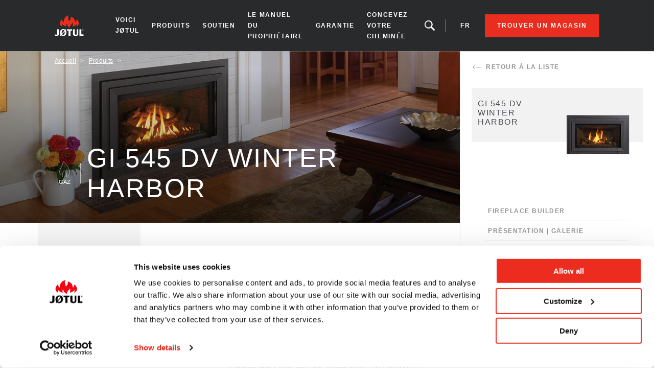

--- FILE ---
content_type: text/html; charset=UTF-8
request_url: https://www.jotul.ca/fr/produits/inserts-gaz/gi-545-dv-winter-harbor
body_size: 10766
content:
<!DOCTYPE html>
<html lang="fr" dir="ltr" prefix="content: http://purl.org/rss/1.0/modules/content/  dc: http://purl.org/dc/terms/  foaf: http://xmlns.com/foaf/0.1/  og: http://ogp.me/ns#  rdfs: http://www.w3.org/2000/01/rdf-schema#  schema: http://schema.org/  sioc: http://rdfs.org/sioc/ns#  sioct: http://rdfs.org/sioc/types#  skos: http://www.w3.org/2004/02/skos/core#  xsd: http://www.w3.org/2001/XMLSchema# ">
  <head>    <script type="text/javascript">
var dataLayer = window.dataLayer = window.dataLayer || [];
dataLayer.push({"language" : "fr",
"env" : "PROD",
"pageName" : "Jotul | GI 545 DV Winter Harbor",
"pageBrand" : "Jotul",
"pageEnv" : "PROD",
"pageLanguage" : "fr",
"pageType" : "product",
"productId" : "4470",
"productName" : "GI 545 DV Winter Harbor",
"productType" : "Gas inserts",
"productBrand" : "Jøtul",
"productDesign" : "Traditional",
"productFuelType" : "Gas",
"productColour" : "Matte black"});
</script><script type="text/javascript">
(function(w,d,s,l,i){
  w[l]=w[l]||[];
  w[l].push({'gtm.start':new Date().getTime(),event:'gtm.js'});
  var f=d.getElementsByTagName(s)[0];
  var j=d.createElement(s);
  var dl=l!='dataLayer'?'&l='+l:'';
  j.src='https://www.googletagmanager.com/gtm.js?id='+i+dl;
  j.type='text/javascript';
  j.async=true;
  f.parentNode.insertBefore(j,f);
})(window,document,'script','dataLayer','GTM-PD5BRPNF');
</script>  
    <meta charset="utf-8" />
<style id="gutenberg-palette">:root .has-primary-colour-color{color:#c61506}:root .has-primary-colour-background-color{background-color:#c61506}:root .has-primary-colour-light-color{color:#fee6e6}:root .has-primary-colour-light-background-color{background-color:#fee6e6}:root .has-secondary-colour-color{color:#333333}:root .has-secondary-colour-background-color{background-color:#333333}:root .has-grey-white-color{color:#fafafa}:root .has-grey-white-background-color{background-color:#fafafa}:root .has-grey-light-color{color:#e6e0e0}:root .has-grey-light-background-color{background-color:#e6e0e0}:root .has-zensoric-grey-dark-color{color:#0c1730}:root .has-zensoric-grey-dark-background-color{background-color:#0c1730}:root .has-zensoric-blue-color{color:#5c8d9e}:root .has-zensoric-blue-background-color{background-color:#5c8d9e}:root .has-zensoric-blue-light-color{color:#9dbfcb}:root .has-zensoric-blue-light-background-color{background-color:#9dbfcb}:root .has-zensoric-brown-color{color:#4c220a}:root .has-zensoric-brown-background-color{background-color:#4c220a}:root .has-zensoric-brown-light-color{color:#cf804e}:root .has-zensoric-brown-light-background-color{background-color:#cf804e}:root .has-zensoric-beig-color{color:#f6d2a9}:root .has-zensoric-beig-background-color{background-color:#f6d2a9}:root .has-zensoric-red-color{color:#72002e}:root .has-zensoric-red-background-color{background-color:#72002e}:root .has-zensoric-yellow-color{color:#fcaf3f}:root .has-zensoric-yellow-background-color{background-color:#fcaf3f}:root .has-zensoric-grey-light-color{color:#e7ecf0}:root .has-zensoric-grey-light-background-color{background-color:#e7ecf0}</style>
<style>/* @see https://github.com/aFarkas/lazysizes#broken-image-symbol */.js img.lazyload:not([src]) { visibility: hidden; }/* @see https://github.com/aFarkas/lazysizes#automatically-setting-the-sizes-attribute */.js img.lazyloaded[data-sizes=auto] { display: block; width: 100%; }</style>
<meta name="description" content="GI 545 DV Winter Harbor - Inserts à gaz. Clean Fire Voir" />
<link rel="canonical" href="https://www.jotul.ca/fr/produits/inserts-gaz/gi-545-dv-winter-harbor" />
<meta property="og:image:url" content="https://www.jotul.ca/sites/canada/files/2019-12/GI-545-Cast-MB-no-text.png" />
<meta name="Generator" content="Drupal 10 (https://www.drupal.org); Commerce 2" />
<meta name="MobileOptimized" content="width" />
<meta name="HandheldFriendly" content="true" />
<meta name="viewport" content="width=device-width, initial-scale=1.0" />
<link rel="icon" href="/themes/custom/jotul_theme/favicon.ico" type="image/vnd.microsoft.icon" />
<link rel="alternate" hreflang="en" href="https://www.jotul.ca/products/gas-inserts/gi-545-dv-winter-harbor" />
<link rel="alternate" hreflang="fr" href="https://www.jotul.ca/fr/produits/inserts-gaz/gi-545-dv-winter-harbor" />

    <title>GI 545 DV Winter Harbor | Inserts à gaz - Traditionnel</title>
    <link rel="stylesheet" media="all" href="/sites/canada/files/css/css_uBptYmXPEBgJrZbzEswnsjdi_WWH5JtSowpWSn7PYn8.css?delta=0&amp;language=fr&amp;theme=jotul_theme&amp;include=eJxVjOsOgyAMhV8I5JFIhaq4YklbdL791GRL9ufky7klJpY4FaQc0s3-YT-xVDBD8XqApcUlFgxZegMaYIW3W9k6RVuwYpiJRyCvdlLZ5r-obFJ2lNiEc0_26zQm-v7d7C_3pU5PNaxhBEW3Fzw0PDrUa034AUDdRB8" />
<link rel="stylesheet" media="all" href="/sites/canada/files/css/css_QYcRUyxWxARt-rS_h3FTP_bHBVVwKYhFHCIdj28X8-g.css?delta=1&amp;language=fr&amp;theme=jotul_theme&amp;include=eJxVjOsOgyAMhV8I5JFIhaq4YklbdL791GRL9ufky7klJpY4FaQc0s3-YT-xVDBD8XqApcUlFgxZegMaYIW3W9k6RVuwYpiJRyCvdlLZ5r-obFJ2lNiEc0_26zQm-v7d7C_3pU5PNaxhBEW3Fzw0PDrUa034AUDdRB8" />

    <script src="/core/assets/vendor/modernizr/modernizr.min.js?v=3.11.7"></script>

        
    
    
        
    
  </head>
  <body  class="theme-jotul_theme path-product"><noscript><iframe src="//www.googletagmanager.com/ns.html?id=GTM-PD5BRPNF"
 height="0" width="0" style="display:none;visibility:hidden"></iframe></noscript>
    <div id="body">
                  
        <div class="dialog-off-canvas-main-canvas" data-off-canvas-main-canvas>
    
  <header role="banner" id="header">
  <div class="header-inner">
    
        <div class="skip">
  <ul class="skip-list">
    <li class="skip-item">
      <a class="skip-cta" href="#header-nav">Go to navigation</a>
    </li>
    <li class="skip-item">
      <a class="skip-cta" href="#content">Go to content</a>
    </li>
    <li class="skip-item">
      <a class="skip-cta" href="#header-search">Go to search</a>
    </li>
  </ul>
</div>


<div class="header-main">
  <div id="logo" class="logo">
          <a href="https://www.jotul.ca/fr" class="block-logo">
        <img src="/themes/custom/jotul_theme/logo.svg" alt="Accueil" typeof="foaf:Image" />

      </a>
      </div>

  <div id="header-nav" class="header-nav" tabindex="-1">
    <button type="button" id="trigger-menu" class="trigger-menu"><strong>Menu</strong>
      <span class="trigger-menu-line">
                <i></i>
            </span>
    </button>
    <div class="header-nav-wrapper">
      
<nav role="navigation">
                    <ul class="menu">
                                            <li class="menu-item">
                    <a href="/fr/jotul" data-drupal-link-system-path="node/60">Voici Jøtul</a>
                                    </li>
                                            <li class="menu-item">
                    <a href="/fr/produits" data-drupal-link-system-path="node/49">Produits</a>
                                                            <ul class="menu-level-2">
                                            <li class="menu-item-level-2">
                    <a href="/fr/produits/poeles-bois" data-drupal-link-system-path="catalog/product-type/104">Poêles à bois</a>
                                    </li>
                                            <li class="menu-item-level-2">
                    <a href="/fr/produits/poeles-gaz" data-drupal-link-system-path="catalog/product-type/99">Poêles à gaz</a>
                                    </li>
                                            <li class="menu-item-level-2">
                    <a href="/fr/produits/inserts-gaz" data-drupal-link-system-path="catalog/product-type/102">Inserts à gaz</a>
                                    </li>
                    </ul>
    
                                    </li>
                                            <li class="menu-item">
                    <a href="/fr/poeles-gaz-videos" data-drupal-link-system-path="node/77">SOUTIEN</a>
                                                            <ul class="menu-level-2">
                                            <li class="menu-item-level-2">
                    <a href="/fr/poeles-bois-videos" data-drupal-link-system-path="node/101">Poêles à bois vidéos</a>
                                    </li>
                                            <li class="menu-item-level-2">
                    <a href="/fr/poeles-gaz-videos" data-drupal-link-system-path="node/77">Poêles à gaz vidéos</a>
                                    </li>
                                            <li class="menu-item-level-2">
                    <a href="/fr/articles/108" data-drupal-link-system-path="articles/108">Conseils pratiques</a>
                                                            <ul class="menu-level-3">
                                            <li class="menu-item-level-3">
                    <a href="/fr/meilleurs-choix-pour-le-chauffage-ver" data-drupal-link-system-path="node/117">Meilleurs choix pour le chauffage vert</a>
                                    </li>
                                            <li class="menu-item-level-3">
                    <a href="/fr/node/120" title="Technologie Jøtul Fusion" data-drupal-link-system-path="node/120">Technologie Jøtul Fusion</a>
                                    </li>
                    </ul>
    
                                    </li>
                    </ul>
    
                                    </li>
                                            <li class="menu-item">
                    <a href="/fr/node/106" title="le manuel du propriétaire" data-drupal-link-system-path="node/106">le manuel du propriétaire</a>
                                                            <ul class="menu-level-2">
                                            <li class="menu-item-level-2">
                    <a href="/fr/node/106" title="Manuels du propriétaire actuels" data-drupal-link-system-path="node/106">Manuels du propriétaire actuels</a>
                                    </li>
                                            <li class="menu-item-level-2">
                    <a href="/fr/node/107" title="anciens manuels du propriétaire" data-drupal-link-system-path="node/107">anciens manuels du propriétaire</a>
                                    </li>
                    </ul>
    
                                    </li>
                                            <li class="menu-item">
                    <a href="/fr/garantie-jotul-de-5-ans" data-drupal-link-system-path="node/66">Garantie</a>
                                                            <ul class="menu-level-2">
                                            <li class="menu-item-level-2">
                    <a href="/fr/garantie-jotul-de-5-ans" data-drupal-link-system-path="node/66">Enregistrement de garantie</a>
                                    </li>
                                            <li class="menu-item-level-2">
                    <a href="/fr/garantie-de-10-ans-sur-la-chambre-de-combustion" data-drupal-link-system-path="node/121">Garantie de 10 ans sur la chambre de combustion</a>
                                    </li>
                    </ul>
    
                                    </li>
                                            <li class="menu-item">
                    <a href="/fr/concevez-votre-cheminee" data-drupal-link-system-path="fireplace-builder">Concevez votre cheminée</a>
                                    </li>
                    </ul>
    
</nav>




    </div>
  </div>
      <div class="language-resp">
      <div class="language">
        <ul class="language-switcher-language-url language-list">                                <li hreflang="en" data-drupal-link-system-path="product/4470" class="language-item not-active"><a href="/products/gas-inserts/gi-545-dv-winter-harbor" class="language-link" hreflang="en" data-drupal-link-system-path="product/4470">en</a></li>                                                                                        <li hreflang="fr" data-drupal-link-system-path="product/4470" class="language-item is-active"><a href="/fr/produits/inserts-gaz/gi-545-dv-winter-harbor" class="language-link" hreflang="fr" data-drupal-link-system-path="product/4470">fr</a></li></ul>
        <button type="button" class="language-trigger">fr</button>
    </div>
    </div>
  
  <div id="header-search" class="header-search" tabindex="-1">
    <button type="button" class="header-search-cta-open">Vous êtes à la recherche d'un produit ou d'un article?</button>
    <button type="button" class="responsive-cta-search">
      <span>Search</span>
    </button>
    <div class="header-search-content">
      <div class="header-search-content-wrap">
        <button type="button" class="header-search-cta-close btn-close">Fermer</button>
        <div class="search">
          <div class="form-search">
            <form id="search-form" role="search" action="/fr/search-results" method="get">
              <label class="" for="search-field">Vous êtes à la recherche d'un produit ou d'un article?</label>
              <input type="search" class="input-text" id="search-field" name="search" placeholder="Search"
                     minlength="2">
            </form>
          </div>
        </div>
      </div>
    </div>
  </div>
</div>

<div class="header-side">
  <div class="language">
        <ul class="language-switcher-language-url language-list">                                <li hreflang="en" data-drupal-link-system-path="product/4470" class="language-item not-active"><a href="/products/gas-inserts/gi-545-dv-winter-harbor" class="language-link" hreflang="en" data-drupal-link-system-path="product/4470">en</a></li>                                                                                        <li hreflang="fr" data-drupal-link-system-path="product/4470" class="language-item is-active"><a href="/fr/produits/inserts-gaz/gi-545-dv-winter-harbor" class="language-link" hreflang="fr" data-drupal-link-system-path="product/4470">fr</a></li></ul>
        <button type="button" class="language-trigger">fr</button>
    </div>
      <a class="btn btn-site-1 find-dealer event-header-dealer" href="/fr/trouver-un-magasin">Trouver un magasin</a>
    <a class="event-header-dealer" href="/fr/trouver-un-magasin">
      <button type="button" class="responsive-cta-dealer">
        <strong>Dealers</strong>
      </button>
    </a>
      </div>



  </div>
  </header>

  <main role="main">
    <div id="content" class="content">

      <div class="layout">
        <div class="layout-content">
              <div id="block-jotul-theme-breadcrumbs" class="block">
  
    
        <nav role="navigation" aria-labelledby="system-breadcrumb">
    <h3 id="system-breadcrumb" class="visually-hidden">Fil d'Ariane</h3>
    <ol>
              <li>
                      <a href="/fr">Accueil</a>
                  </li>
              <li>
                      <a href="/fr/produits">Produits</a>
                  </li>
              <li>
                      <a href="/fr/produits/inserts-gaz"></a>
                  </li>
          </ol>
  </nav>

  </div>


              <div data-drupal-messages-fallback class="hidden"></div>
<div id="block-jotul-theme-content" class="block">
  
    
      <div  class="has-product-sidebar has-technology-type product-single layout">
  <div class="product-single-top layout-content">
    <div class="product-single-intro">
      <div class="product-single-media bg-parallax">
        
    
        <picture>
                  <source media="all and (min-width: 1921px)" type="image/png" width="1300" height="485" data-srcset="/sites/canada/files/2019-12/GI-545-Header_0.png 1x"/>
              <source media="all and (min-width: 1201px) and (max-width: 1920px)" type="image/png" width="1300" height="485" data-srcset="/sites/canada/files/styles/desktop_product_header/public/2019-12/GI-545-Header_0.png?itok=ApaIdEQE 1x"/>
              <source media="all and (min-width: 609px) and (max-width: 1200px)" type="image/png" width="770" height="380" data-srcset="/sites/canada/files/styles/tablet_product_header/public/2019-12/GI-545-Header_0.png?itok=4S2ULadC 1x"/>
              <source media="all and (max-width: 608px)" type="image/png" width="380" height="200" data-srcset="/sites/canada/files/styles/mobile_product_header/public/2019-12/GI-545-Header_0.png?itok=BPjSMQV5 1x"/>
                  <img loading="eager" alt="GI-545-Header.png" class="lazyload" data-src="/sites/canada/files/styles/desktop_product_header/public/2019-12/GI-545-Header_0.png?itok=ApaIdEQE" typeof="foaf:Image" />

  </picture>





      </div>
      <div class="product-single-content">
        
    
<div class="product-single-icon">
    
    
      <img loading="lazy" alt="Icon gas" class="lazyload" data-src="/sites/canada/files/2019-04/gaz.svg" typeof="foaf:Image" />





    <span>
    Gaz
</span>
</div>

        <h1 class="product-single-title">
            <span>
    GI 545 DV Winter Harbor
</span>
                    </h1>
      </div>
    </div>
      <div class="product-single-main">
                    
                                                            <div class="product-single-section scroll-nav-elem" id="index-1">
                            <div class="product-single-desc">
                                <div class="product-single-desc-side">
                                    <div class="product-single-desc-media">
                                        
    
        <picture>
                  <source media="all and (min-width: 1921px)" type="image/png" width="1000" height="1000" data-srcset="/sites/canada/files/2019-12/GI-545-Cast-MB-no-text.png 1x"/>
              <source media="all and (min-width: 1201px) and (max-width: 1920px)" type="image/png" width="430" height="430" data-srcset="/sites/canada/files/styles/desktop_product_image/public/2019-12/GI-545-Cast-MB-no-text.png?itok=oOkLQp_a 1x"/>
              <source media="all and (min-width: 609px) and (max-width: 1200px)" type="image/png" width="210" height="210" data-srcset="/sites/canada/files/styles/tablet_product_image/public/2019-12/GI-545-Cast-MB-no-text.png?itok=-8XiKJEN 1x"/>
              <source media="all and (max-width: 608px)" type="image/png" width="295" height="295" data-srcset="/sites/canada/files/styles/mobile_product_image/public/2019-12/GI-545-Cast-MB-no-text.png?itok=wOiWy7tZ 1x"/>
                  <img loading="eager" alt="GI-545-Cast-MB-no-text.png" class="lazyload" data-src="/sites/canada/files/styles/desktop_product_image/public/2019-12/GI-545-Cast-MB-no-text.png?itok=oOkLQp_a" typeof="foaf:Image" />

  </picture>





                                    </div>
                                    <div class="product-single-desc-cta">
                                                                                                                          <div class="product-single-desc-block">
                                            <a href="/fireplace-builder" class="product-single-desc-trigger">Fireplace builder</a>
                                          </div>
                                                                                <div class="product-single-desc-block">
                                            <button type='button' class="product-single-desc-trigger gallery">Voir la galerie</button>
                                            <div class="product-single-desc-block-content">
                                                <div class="product-single-desc-block-content-wrapper">
                                                    <button class="product-single-desc-block-close btn-close">Fermer</button>
                                                    <ul class="product-single-desc-gallery-content-list">
                                                    </ul>
                                                </div>
                                            </div>
                                        </div>
                                    </div>
                                </div>
                                <div class="product-single-desc-main">
                                    <h2 class="product-single-desc-title">
      <p>Clean Fire Voir</p>



</h2>
                                    <div class="discount-product">
                                                                            </div>
                                    <div class="product-single-desc-content">
                                                                                    <p class="product-single-desc-subtitle"><span>Description</span></p>
                                                                                            <p>
    Le port d’hiver GI 545 DV est le dernier-né de la gamme de foyers encastrables au gaz de Jøtul. Comportant des commandes de gaz en millivolts fiables, l'acier Jøtulburner ™ II, un rabattement de 50%, un choix de deux options de chambre de combustion (avec ou sans ventilateur), un choix de 2 supports à brûleur (bûches traditionnelles ou feu de plage) et deux options de superposition en acier), fait du Jøtul GI 545 DV Winter Harbor le foyer idéal pour réchauffer n’importe quel décor.
</p>
                                                                                                                            
      <ul><li>Un choix de deux options de foyer (soufflante standard ou soufflante en option)</li><li>Contrôles de gaz millivolt fiables</li><li> Choix de bûches traditionnelles ou de traitements sur support Beach Fire, or bûches riches </li><li>Choix des superpositions requises: fonte (peinture noire mate ou émail bleu noir) ou acier rectangle (noir mat, Jotul Iron ™ ou revêtement en poudre bronze)</li></ul>




                                                                                    <div class="product-single-size">
                                                <p class="product-single-size-title">Size</p>
                                                <div class="product-single-size-info">
                                                    
    <p><span>Height: </span>19,75 in</p><p><span>Width: </span>29,625 in</p><p><span>Depth: </span>14,5 in</p>

                                                </div>
                                            </div>
                                                                            </div>
                                    
                                    
                                                                            <div class="product-single-variations-content">
                                            <p class="product-single-desc-subtitle"><span>Couleurs</span></p>
                                            <div class="product-single-variations-info">
                                                
    <div class="product-variation" 
    data-main-image="https://www.jotul.ca/sites/canada/files/styles/desktop_product_image/public/products/GI-545-Cast-Black.png?itok=CGyzM13e" 
    data-sidebar-image="https://www.jotul.ca/sites/canada/files/styles/desktop_product_sidebar/public/products/GI-545-Cast-Black.png?itok=Gt_Qa5az" 
                    >
    
    
    
    
<div   class="color_field__swatch color_field__swatch--circle" style="background-color: rgb(20,20,20); width: 30px; height: 30px;"></div>



<span class="product-variation-title">
    Noir mat
<span> (Selected)</span></span>


</div>

    <div class="product-variation" 
    data-main-image="https://www.jotul.ca/sites/canada/files/styles/desktop_product_image/public/products/GI-545-Silo-Cast-BB.png?itok=HjirtU9m" 
    data-sidebar-image="https://www.jotul.ca/sites/canada/files/styles/desktop_product_sidebar/public/products/GI-545-Silo-Cast-BB.png?itok=2QqFW6Mf" 
                    >
    
    
    
    
<div   class="color_field__swatch color_field__swatch--circle" style="background-color: rgb(24,23,28); width: 30px; height: 30px;"></div>



<span class="product-variation-title">
    Bleu Noir
<span> (Selected)</span></span>


</div>

    <div class="product-variation" 
    data-main-image="https://www.jotul.ca/sites/canada/files/styles/desktop_product_image/public/products/GI-545-Silo-Steel-Bronze.png?itok=VdP2b7Kh" 
    data-sidebar-image="https://www.jotul.ca/sites/canada/files/styles/desktop_product_sidebar/public/products/GI-545-Silo-Steel-Bronze.png?itok=0Byt5J-_" 
                    >
    
    
    
    
<div   class="color_field__swatch color_field__swatch--circle" style="background-color: rgb(205,127,50); width: 30px; height: 30px;"></div>



<span class="product-variation-title">
    Bronze
<span> (Selected)</span></span>


</div>

    <div class="product-variation" 
     
     
                    >
    
    
    
    
<div   class="color_field__swatch color_field__swatch--circle" style="background-color: rgb(67,75,77); width: 30px; height: 30px;"></div>



<span class="product-variation-title">
    Iron
<span> (Selected)</span></span>


</div>


                                            </div>
                                        </div>
                                    
                                    <div class="product-single-labels-content">
                                        
                                        
                                    </div>
                                </div>
                            </div>
                        </div>
                    
                            
                                                            <div class="product-single-section scroll-nav-elem" id="index-2">
                            <div class="product-single-spec">
                                <div class="product-single-spec-top">
                                    <ul class="product-single-spec-list">
                                                                                <li class="product-single-spec-item is-active">
                                            <a class="product-single-spec-cta"
                                               href="#spec">Caractéristiques techniques</a>
                                        </li>
                                        <li class="product-single-spec-item">
                                            <a class="product-single-spec-cta" href="#doc">Documentations techniques</a>
                                        </li>
                                    </ul>
                                </div>
                                <div class="product-single-spec-main">
                                    <div id="spec" class="product-single-spec-main-block is-active">
                                        <div class="product-single-spec-main-block-top">
                                            <button type='button' class="product-single-spec-main-block-title-resp">Caractéristiques techniques</button>
                                        </div>
                                        <div class="product-single-spec-main-block-side">
                                            <ul class="product-single-spec-block-list">
                                                                                                    <p class="product-single-spec-block-title">Specifications</p>
                                                                                                                                                    <li class="product-single-spec-block-item">
                                                        <p>Hauteur
                                                            <span>19.75 in</span></p>
                                                    </li>
                                                    <li class="product-single-spec-block-item">
                                                        <p>Largeur
                                                            <span>29.625 in</span></p>
                                                    </li>
                                                    <li class="product-single-spec-block-item">
                                                        <p>Profondeur
                                                            <span>14.5 in</span></p>
                                                    </li>
                                                                                                                                                    <li class="product-single-spec-block-item">
                                                        <p>Poids
                                                            <span>
    163 lb
</span></p>
                                                    </li>
                                                                                                                                                                                                                                                    <li class="product-single-spec-block-item">
                                                        <p>Ø sortie de conduit
                                                            <span>
    3 in
</span></p>
                                                    </li>
                                                                                                                                                                                                    <li class="product-single-spec-block-item">
                                                        <p>Sortie de conduit
                                                            <span>
                    Dessus 
</span></p>
                                                    </li>
                                                                                                                                                                                                                                                                                                                                                                                                                                                                                                                                                    <li class="product-single-spec-block-item">
                                                        <p>Flue outlet height, center top
                                                            <span>
    19.63
</span>
                                                        </p>
                                                    </li>
                                                                                            </ul>
                                            <ul class="product-single-spec-block-list">
                                                                                                
                                                                                                                                                                                                                                                    <li class="product-single-spec-block-item">
                                                        <p>Heating capacity
                                                            <span>
    up to 1800 sqft
</span></p>
                                                    </li>
                                                                                                                                                                                                                                                                                                                                                                                                                                                                                                                                                    <li class="product-single-spec-block-item">
                                                        <p>Efficiency (Energuide)
                                                            <span>
    (NG) 61.37% / (LP) 64.26%
</span>
                                                        </p>
                                                    </li>
                                                                                                                                                    <li class="product-single-spec-block-item">
                                                        <p>Min/Max Heat Input (LP)
                                                            <span>
    13.500
 - 
    28.000
</span>
                                                        </p>
                                                    </li>
                                                                                                                                                    <li class="product-single-spec-block-item">
                                                        <p>Min/Max Heating Input (NG)
                                                            <span>
    16.000
 - 
    30.000
</span>
                                                        </p>
                                                    </li>
                                                                                            </ul>
                                            <ul class="product-single-spec-block-list">
                                                                                                                                                                                                                                                                                                                                                                                            </ul>
                                        </div>
                                    </div>

                                    <div id="doc" class="product-single-spec-main-block">
                                        <div class="product-single-spec-main-block-top">
                                            <button type='button' class="product-single-spec-main-block-title-resp">Documentations techniques</button>
                                        </div>
                                        <div class="product-single-spec-main-block-side">
                                            
    <div>
    
    
    
    
    <span class="file file--mime-application-pdf file--application-pdf"><a href="https://www.jotul.ca/sites/canada/files/products/139920-5%20GI%20545%20DV-DV%20MV%20Combo%20Manual%20-%20French.pdf" type="application/pdf; length=12081205" target="_blank">Manuel d&#039;installation</a></span>
  <span class="file-size">(11.52 Mo)</span>


</div>

    <div>
    
    
    
    
    <span class="file file--mime-application-pdf file--application-pdf"><a href="https://www.jotul.ca/sites/canada/files/products/GI%20545%20Part%20List.pdf" type="application/pdf; length=1023768" target="_blank">Vue éclatée</a></span>
  <span class="file-size">(999.77 Ko)</span>


</div>

    <div>
    
    
    
    
    <span class="file file--mime-application-pdf file--application-pdf"><a href="https://www.jotul.ca/sites/canada/files/products/Gas%20Planning%20Guide%20Rev.%20D.pdf" type="application/pdf; length=16626238" target="_blank">Gas Planning Guide Rev. D.pdf</a></span>
  <span class="file-size">(15.86 Mo)</span>


</div>

    <div>
    
    
    
    
    <span class="file file--mime-application-pdf file--application-pdf"><a href="https://www.jotul.ca/sites/canada/files/products/139919_11%20GI%20545%20DV-MV%20Combo%20Manual%20-%20ENGLISH.pdf" type="application/pdf; length=12335362" target="_blank">Manuel d&#039;installation et d&#039;utilisation</a></span>
  <span class="file-size">(11.76 Mo)</span>


</div>


                                        </div>
                                    </div>
                                </div>
                            </div>
                        </div>
                    
                            
                                                                
                                    <div class="product-single-section scroll-nav-elem" id="index-4">
                                                  
    <div class="brand-story">
    <div class="brand-story-wrapper">
        <div class="brand-story-background">
            
    
        <picture>
                  <source media="all and (min-width: 1921px)" type="image/jpeg" width="1500" height="997" data-srcset="/sites/canada/files/2020-06/bghistory.jpg 1x"/>
              <source media="all and (min-width: 1201px) and (max-width: 1920px)" type="image/jpeg" width="1300" height="900" data-srcset="/sites/canada/files/styles/desktop_product_history_background/public/2020-06/bghistory.jpg?itok=spULWaCb 1x"/>
              <source media="all and (min-width: 609px) and (max-width: 1200px)" type="image/jpeg" width="770" height="1090" data-srcset="/sites/canada/files/styles/tablet_product_history_background/public/2020-06/bghistory.jpg?itok=atcYPjWU 1x"/>
              <source media="all and (max-width: 608px)" type="image/jpeg" width="380" height="1570" data-srcset="/sites/canada/files/styles/mobile_product_history_background/public/2020-06/bghistory.jpg?itok=6AKXPsYv 1x"/>
                  <img loading="eager" alt="Lofoten" class="lazyload" data-src="/sites/canada/files/styles/desktop_product_history_background/public/2020-06/bghistory.jpg?itok=spULWaCb" typeof="foaf:Image" />

  </picture>





        </div>
        <p class="brand-story-title">Les plus Jøtul</p>
        <div class="brand-story-inner">
            <div id="brand-story-block-left" class="brand-story-block">
                <div class="brand-story-block-content">
                    <p class="brand-story-block-subtitle">
    From the heart of
</p>
                    <p class="brand-story-block-title main-title-1">
    Norway
</p>
                    <div class="editor-wysiwyg">
                        <p>
    Jøtul&#039;s cast iron stoves and fireplace inserts have been crafted in Norway since 1853. For more than 160 years Jøtul has worked at mastering the art of fighting the cold.
</p>
                        <div class="story-block-cta btn-line">
                            <a href="/fr/jotul">En savoir plus</a>
                        </div>
                    </div>
                </div>
                <div class="brand-story-block-media">
                    
    
        <picture>
                  <source media="all and (min-width: 1921px)" type="image/png" width="380" height="216" data-srcset="/sites/canada/files/2019-05/foundry.png 1x"/>
              <source media="all and (min-width: 1201px) and (max-width: 1920px)" type="image/png" width="380" height="405" data-srcset="/sites/canada/files/styles/desktop_product_history_pictures/public/2019-05/foundry.png?itok=4pl9nfsq 1x"/>
              <source media="all and (min-width: 609px) and (max-width: 1200px)" type="image/png" width="260" height="275" data-srcset="/sites/canada/files/styles/tablet_product_history_pictures/public/2019-05/foundry.png?itok=CvEv7Jqx 1x"/>
              <source media="all and (max-width: 608px)" type="image/png" width="285" height="305" data-srcset="/sites/canada/files/styles/mobile_product_history_pictures/public/2019-05/foundry.png?itok=p3yhFvSu 1x"/>
                  <img loading="eager" alt="Jøtul Cast Iron Foundry" class="lazyload" data-src="/sites/canada/files/styles/desktop_product_history_pictures/public/2019-05/foundry.png?itok=4pl9nfsq" typeof="foaf:Image" />

  </picture>





                </div>
            </div>
            <div id="brand-story-block-right" class="brand-story-block">
                <div class="brand-story-block-media">
                    
    
        <picture>
                  <source media="all and (min-width: 1921px)" type="image/png" width="380" height="251" data-srcset="/sites/canada/files/2019-05/cast-iron.png 1x"/>
              <source media="all and (min-width: 1201px) and (max-width: 1920px)" type="image/png" width="380" height="405" data-srcset="/sites/canada/files/styles/desktop_product_history_pictures/public/2019-05/cast-iron.png?itok=w1Rv6D82 1x"/>
              <source media="all and (min-width: 609px) and (max-width: 1200px)" type="image/png" width="260" height="275" data-srcset="/sites/canada/files/styles/tablet_product_history_pictures/public/2019-05/cast-iron.png?itok=PXKvu29D 1x"/>
              <source media="all and (max-width: 608px)" type="image/png" width="285" height="305" data-srcset="/sites/canada/files/styles/mobile_product_history_pictures/public/2019-05/cast-iron.png?itok=p5xCjanD 1x"/>
                  <img loading="eager" alt="Jøtul Cast Iron" class="lazyload" data-src="/sites/canada/files/styles/desktop_product_history_pictures/public/2019-05/cast-iron.png?itok=w1Rv6D82" typeof="foaf:Image" />

  </picture>





                </div>
                <div class="brand-story-block-content">
                    <p class="brand-story-block-subtitle">
    Cast Iron
</p>
                    <p class="brand-story-block-title main-title-1">
    Warranty
</p>
                    <div class="editor-wysiwyg">
                        <p>
    Our 5 year warranty: A cast iron promise of quality.
</p>
                        <div class="story-block-cta btn-line">
                            <a href="/fr/garantie-jotul-de-5-ans">En savoir plus</a>
                        </div>
                    </div>
                </div>
            </div>
        </div>
    </div>
</div>

                                            </div> 
                                                
                                                            <div class="product-single-section scroll-nav-elem" id="index-5">
                            <div class="instagram-product">
                                <h3 class="main-title-7">Vos moments Jøtul</h3>
                                <p class="instagram-product-subtitle">Instagram #Jotul</p>
                                <div class="views-element-container"><div class="js-view-dom-id-6b77d9e3dcbf1ff8c2f56afc5c5c0d401a5c0fd36f737732a751d941b79fb770">
  
  
  

  
  
  

  <div class="instagram-product-wrapper slider-product">
  
  <ul class="instagram-product-list">

          <li class="instagram-product-item">
        <picture>
                  <source srcset="/sites/canada/files/100921186_569200293993651_7773962272883440515_n.jpg 1x" media="all and (min-width: 1921px)" type="image/jpeg" width="1080" height="1080"/>
              <source srcset="/sites/canada/files/styles/desktop_instagram_teaser/public/100921186_569200293993651_7773962272883440515_n.jpg?itok=gSWapj17 1x" media="all and (min-width: 1201px) and (max-width: 1920px)" type="image/jpeg" width="270" height="270"/>
              <source srcset="/sites/canada/files/styles/tablet_instagram_teaser/public/100921186_569200293993651_7773962272883440515_n.jpg?itok=fKRWf8RO 1x" media="all and (min-width: 609px) and (max-width: 1200px)" type="image/jpeg" width="320" height="320"/>
              <source srcset="/sites/canada/files/styles/mobile_instagram_teaser/public/100921186_569200293993651_7773962272883440515_n.jpg?itok=Wm3kbDDM 1x" media="all and (max-width: 608px)" type="image/jpeg" width="255" height="255"/>
                  <img loading="eager" src="/sites/canada/files/styles/desktop_instagram_teaser/public/100921186_569200293993651_7773962272883440515_n.jpg?itok=gSWapj17" typeof="foaf:Image" />

  </picture>



<p>
            <a target="_blank" href="https://www.instagram.com/p/CAsSd97JxCe/">
                
    @living_lakeside_

            </a>
    </p>
</li>
          <li class="instagram-product-item">
        <picture>
                  <source srcset="/sites/canada/files/107236303_159889799047919_14974962244857534_n.jpg 1x" media="all and (min-width: 1921px)" type="image/jpeg" width="1080" height="1080"/>
              <source srcset="/sites/canada/files/styles/desktop_instagram_teaser/public/107236303_159889799047919_14974962244857534_n.jpg?itok=WRLRbDWl 1x" media="all and (min-width: 1201px) and (max-width: 1920px)" type="image/jpeg" width="270" height="270"/>
              <source srcset="/sites/canada/files/styles/tablet_instagram_teaser/public/107236303_159889799047919_14974962244857534_n.jpg?itok=DbOreiY4 1x" media="all and (min-width: 609px) and (max-width: 1200px)" type="image/jpeg" width="320" height="320"/>
              <source srcset="/sites/canada/files/styles/mobile_instagram_teaser/public/107236303_159889799047919_14974962244857534_n.jpg?itok=OkZvASB- 1x" media="all and (max-width: 608px)" type="image/jpeg" width="255" height="255"/>
                  <img loading="eager" src="/sites/canada/files/styles/desktop_instagram_teaser/public/107236303_159889799047919_14974962244857534_n.jpg?itok=WRLRbDWl" typeof="foaf:Image" />

  </picture>



<p>
            <a target="_blank" href="https://www.instagram.com/p/CCh8rWNnUku/">
                
    @east_coast_living

            </a>
    </p>
</li>
          <li class="instagram-product-item">
        <picture>
                  <source srcset="/sites/canada/files/116282415_2024537987677503_7776151859534147410_n.jpg 1x" media="all and (min-width: 1921px)" type="image/jpeg" width="1080" height="948"/>
              <source srcset="/sites/canada/files/styles/desktop_instagram_teaser/public/116282415_2024537987677503_7776151859534147410_n.jpg?itok=REBFa-eY 1x" media="all and (min-width: 1201px) and (max-width: 1920px)" type="image/jpeg" width="270" height="270"/>
              <source srcset="/sites/canada/files/styles/tablet_instagram_teaser/public/116282415_2024537987677503_7776151859534147410_n.jpg?itok=pcPbMWLv 1x" media="all and (min-width: 609px) and (max-width: 1200px)" type="image/jpeg" width="320" height="320"/>
              <source srcset="/sites/canada/files/styles/mobile_instagram_teaser/public/116282415_2024537987677503_7776151859534147410_n.jpg?itok=0SZx5d86 1x" media="all and (max-width: 608px)" type="image/jpeg" width="255" height="255"/>
                  <img loading="eager" src="/sites/canada/files/styles/desktop_instagram_teaser/public/116282415_2024537987677503_7776151859534147410_n.jpg?itok=REBFa-eY" typeof="foaf:Image" />

  </picture>



<p>
            <a target="_blank" href="https://www.instagram.com/p/CDOtRByn6hA/">
                
    @majarebeckalarsson

            </a>
    </p>
</li>
          <li class="instagram-product-item">
        <picture>
                  <source srcset="/sites/canada/files/109031895_1132714900437528_8190138890788918624_n.jpg 1x" media="all and (min-width: 1921px)" type="image/jpeg" width="1017" height="1271"/>
              <source srcset="/sites/canada/files/styles/desktop_instagram_teaser/public/109031895_1132714900437528_8190138890788918624_n.jpg?itok=wiVwY4gY 1x" media="all and (min-width: 1201px) and (max-width: 1920px)" type="image/jpeg" width="270" height="270"/>
              <source srcset="/sites/canada/files/styles/tablet_instagram_teaser/public/109031895_1132714900437528_8190138890788918624_n.jpg?itok=lBX1JSck 1x" media="all and (min-width: 609px) and (max-width: 1200px)" type="image/jpeg" width="320" height="320"/>
              <source srcset="/sites/canada/files/styles/mobile_instagram_teaser/public/109031895_1132714900437528_8190138890788918624_n.jpg?itok=3Ih2B6-5 1x" media="all and (max-width: 608px)" type="image/jpeg" width="255" height="255"/>
                  <img loading="eager" src="/sites/canada/files/styles/desktop_instagram_teaser/public/109031895_1132714900437528_8190138890788918624_n.jpg?itok=wiVwY4gY" typeof="foaf:Image" />

  </picture>



<p>
            <a target="_blank" href="https://www.instagram.com/p/CCq3fOiArZ5/">
                
    @anuemili_

            </a>
    </p>
</li>
    
  </ul>

</div>

    

  
  

  
  
</div>
</div>

                                <div class="instagram-product-cta">
                                    <div class="btn-line btn-site-1">
                                        <a href="https://www.instagram.com/jotulstoves/" target="_blank">Nous suivre</a>
                                    </div>
                                </div>
                            </div>
                        </div>
                                                                    
                                                            <div class="product-single-section scroll-nav-elem" id="index-6">
                            <div class="related-product">
                                <div class="related-product-wrapper slider-product">
                                    <h3 class="main-title-7">Vous aimerez aussi</h3>
                                    <ul class="related-product-list">
                                        
    <li class="slider-products-item">
    <div class="product">
        <div data-href="/fr/produits/inserts-gaz/gi-450-dv-ii-ipi-katahdin" class="product-cta">
            <div class="product-media">
                
                
    
        <picture>
                  <source media="all and (min-width: 1921px)" type="image/png" width="1000" height="1000" data-srcset="/sites/canada/files/products/GI-450-DV-prod-1%20%E2%80%93%20Kopi.png 1x"/>
              <source media="all and (min-width: 1201px) and (max-width: 1920px)" type="image/png" width="350" height="350" data-srcset="/sites/canada/files/styles/desktop_product_teaser/public/products/GI-450-DV-prod-1%20%E2%80%93%20Kopi.png?itok=xwceAi6i 1x"/>
              <source media="all and (min-width: 609px) and (max-width: 1200px)" type="image/png" width="350" height="350" data-srcset="/sites/canada/files/styles/tablet_product_teaser/public/products/GI-450-DV-prod-1%20%E2%80%93%20Kopi.png?itok=rTIDSwRM 1x"/>
              <source media="all and (max-width: 608px)" type="image/png" width="195" height="195" data-srcset="/sites/canada/files/styles/mobile_product_teaser/public/products/GI-450-DV-prod-1%20%E2%80%93%20Kopi.png?itok=NvBTYz_m 1x"/>
                  <img loading="eager" class="lazyload" data-src="/sites/canada/files/styles/desktop_product_teaser/public/products/GI-450-DV-prod-1%20%E2%80%93%20Kopi.png?itok=xwceAi6i" typeof="foaf:Image" />

  </picture>





                                 
            </div>
            <div class="product-content">
                <div class="product-content-wrapper">
                    <p class="product-subtitle"><span></span></p>
                    <p class="product-title">
    GI 450 DV II IPI KATAHDIN
</p>
                </div>
                <div class="product-desc">
                                        <div class="editor-wysiwyg">
                        
      <p>Direct Vent Gas Insert</p>




                    </div>
                    <p class="btn-lines"><span>Découvrir</span></p>
                </div>
            </div>
        </div>
    </div>
</li>

    <li class="slider-products-item">
    <div class="product">
        <div data-href="/fr/produits/inserts-gaz/gi-535-dv-ipi-new-harbor" class="product-cta">
            <div class="product-media">
                
                
    
        <picture>
                  <source media="all and (min-width: 1921px)" type="image/png" width="1000" height="1000" data-srcset="/sites/canada/files/products/GI-535-DV-prod-5.png 1x"/>
              <source media="all and (min-width: 1201px) and (max-width: 1920px)" type="image/png" width="350" height="350" data-srcset="/sites/canada/files/styles/desktop_product_teaser/public/products/GI-535-DV-prod-5.png?itok=M41kkenj 1x"/>
              <source media="all and (min-width: 609px) and (max-width: 1200px)" type="image/png" width="350" height="350" data-srcset="/sites/canada/files/styles/tablet_product_teaser/public/products/GI-535-DV-prod-5.png?itok=N9Frl3hK 1x"/>
              <source media="all and (max-width: 608px)" type="image/png" width="195" height="195" data-srcset="/sites/canada/files/styles/mobile_product_teaser/public/products/GI-535-DV-prod-5.png?itok=RBKKkApd 1x"/>
                  <img loading="eager" class="lazyload" data-src="/sites/canada/files/styles/desktop_product_teaser/public/products/GI-535-DV-prod-5.png?itok=M41kkenj" typeof="foaf:Image" />

  </picture>





                                 
            </div>
            <div class="product-content">
                <div class="product-content-wrapper">
                    <p class="product-subtitle"><span></span></p>
                    <p class="product-title">
    GI 535 DV IPI NEW HARBOR
</p>
                </div>
                <div class="product-desc">
                                        <div class="editor-wysiwyg">
                        
      <p>Design classique moderne</p>




                    </div>
                    <p class="btn-lines"><span>Découvrir</span></p>
                </div>
            </div>
        </div>
    </div>
</li>

    <li class="slider-products-item">
    <div class="product">
        <div data-href="/fr/produits/inserts-gaz/gi-635-dv-ipi-newcastle" class="product-cta">
            <div class="product-media">
                
                
    
        <picture>
                  <source media="all and (min-width: 1921px)" type="image/png" width="1000" height="1000" data-srcset="/sites/canada/files/2019-05/GI-635-silo-black-cast.png 1x"/>
              <source media="all and (min-width: 1201px) and (max-width: 1920px)" type="image/png" width="350" height="350" data-srcset="/sites/canada/files/styles/desktop_product_teaser/public/2019-05/GI-635-silo-black-cast.png?itok=XeirbJYH 1x"/>
              <source media="all and (min-width: 609px) and (max-width: 1200px)" type="image/png" width="350" height="350" data-srcset="/sites/canada/files/styles/tablet_product_teaser/public/2019-05/GI-635-silo-black-cast.png?itok=WslNaPMf 1x"/>
              <source media="all and (max-width: 608px)" type="image/png" width="195" height="195" data-srcset="/sites/canada/files/styles/mobile_product_teaser/public/2019-05/GI-635-silo-black-cast.png?itok=3KSwn5ug 1x"/>
                  <img loading="eager" alt="gi 635 silo cast black" class="lazyload" data-src="/sites/canada/files/styles/desktop_product_teaser/public/2019-05/GI-635-silo-black-cast.png?itok=XeirbJYH" typeof="foaf:Image" />

  </picture>





                                 
            </div>
            <div class="product-content">
                <div class="product-content-wrapper">
                    <p class="product-subtitle"><span></span></p>
                    <p class="product-title">
    GI 635 DV IPI NEWCASTLE
</p>
                </div>
                <div class="product-desc">
                                        <div class="editor-wysiwyg">
                        
      <p>Classique moderne</p>




                    </div>
                    <p class="btn-lines"><span>Découvrir</span></p>
                </div>
            </div>
        </div>
    </div>
</li>


                                    </ul>
                                                                    </div>
                            </div>
                        </div>
                                                                <div class="share">
            <a href="https://www.facebook.com/sharer/sharer.php?u=https://www.jotul.ca/fr/produits/inserts-gaz/gi-545-dv-winter-harbor" class="share-cta facebook" target="_blank">
                <img src="/themes/custom/jotul_theme/img/svg/icon-facebook.svg" alt="">
            </a>
            <a href="https://twitter.com/home?status=https://www.jotul.ca/fr/produits/inserts-gaz/gi-545-dv-winter-harbor" class="share-cta twitter" target="_blank">
                <img src="/themes/custom/jotul_theme/img/svg/icon-twitter.svg" alt="">
            </a>
            <a href="mailto:?subject=I wanted you to see this site&amp;body=Check out this site https://www.jotul.ca/fr/produits/inserts-gaz/gi-545-dv-winter-harbor" class="share-cta mail" target="_blank">
                <img src="/themes/custom/jotul_theme/img/svg/icon-mail.svg" alt="">
            </a>
            <a href="https://pinterest.com/pin/create/link/?url=https://www.jotul.ca/fr/produits/inserts-gaz/gi-545-dv-winter-harbor" class="share-cta pinterest" target="_blank">
                <img src="/themes/custom/jotul_theme/img/svg/icon-pinterest.svg" alt="">
            </a>
        </div>
    </div>
  </div>
      <aside class="layout-sidebar" role="complementary">
        <div class="layout-sidebar-wrapper is-sticky">
            <div class="product-single-sidebar"><a href="/fr/produits/inserts-gaz" class="cta-return">Retour à la liste</a>

<div class="sidebar-product">
    <div class="sidebar-product-content">
        <div class="sidebar-product-desc">
            <div class="sidebar-product-desc-wrapper">
                <p class="sidebar-product-title">
    GI 545 DV Winter Harbor
</p>
                                <div class="sidebar-product-cat">
                    <div class="sidebar-product-ecolabel">
                                                    
                                            </div>

                                    </div>
            </div>
        </div>
        <div class="sidebar-product-media">
            <div class="sidebar-product-media-wrapper">
                
    
      <img loading="lazy" alt="GI-545-Cast-MB-no-text.png" class="lazyload" data-src="/sites/canada/files/2019-12/GI-545-Cast-MB-no-text.png" typeof="foaf:Image" />





            </div>
        </div>
    </div>

    
    </div>


<div class="scroll-nav">
          <a href="/fireplace-builder" class="scroll-nav-cta">Fireplace builder</a>
                                            <a href="#index-1" class="scroll-nav-cta js-scroll-anchor">Présentation | Galerie</a>
                                                <a href="#index-2" class="scroll-nav-cta js-scroll-anchor">Caractéristiques techniques</a>
                                                                    <a href="#index-4" class="scroll-nav-cta js-scroll-anchor">Les plus Jøtul</a>
                                                            <a href="#index-5" class="scroll-nav-cta js-scroll-anchor">Instagram #Jotul</a>
                                                            <a href="#index-6" class="scroll-nav-cta js-scroll-anchor">Vous aimerez aussi</a>
                        </div>

    <div class="share">
        <a href="#"
           class="share-cta print" title="Print this page">
                <img src="/modules/custom/jotul_social_share/icons/print-icon.svg" alt="Print this page" onclick="event.preventDefault();window.print();" loading="lazy" />
        </a>
                                    <a href="https://www.facebook.com/sharer/sharer.php?u=https://www.jotul.ca/fr/produits/inserts-gaz/gi-545-dv-winter-harbor"
                   class="share-cta facebook" target="_blank">
                                            <img src="/modules/custom/jotul_social_share/icons/sidebar-facebook.svg" alt="Facebook" loading="lazy" />
                                    </a>
                                                                                        <a href="https://twitter.com/home?status=https://www.jotul.ca/fr/produits/inserts-gaz/gi-545-dv-winter-harbor"
                   class="share-cta twitter" target="_blank">
                                            <img src="/modules/custom/jotul_social_share/icons/sidebar-twitter.svg" alt="Twitter" loading="lazy" />
                                    </a>
                                                <a href="https://pinterest.com/pin/create/link/?url=https://www.jotul.ca/fr/produits/inserts-gaz/gi-545-dv-winter-harbor"
                   class="share-cta pinterest" target="_blank">
                                            <img src="/modules/custom/jotul_social_share/icons/sidebar-pinterest.svg" alt="Pinterest" loading="lazy" />
                                    </a>
                        </div>


<div class="layout-sidebar-cta">
    <a class="btn btn-site-2 find-dealer" href="/fr/trouver-un-magasin">Trouver un magasin</a>
    <a class="btn btn-site-1 request-quote" href="/fr/trouver-un-magasin">Demander un devis</a>
</div>
</div>
        </div>
    </aside>
  </div>

  </div>



        </div>        
              </div>    </div>
  </main>

  
      <footer role="contentinfo" id="footer">
              <div class="footer-inner">
              <nav role="navigation" aria-labelledby="block-jotul-theme-footer-menu" id="block-jotul-theme-footer" class="block">
            
  <h3 class="block-title visually-hidden" id="block-jotul-theme-footer-menu">Footer menu</h3>
  

        

                       <ul class="menu-footer">               
                              <li class="menu-footer__item">                <a href="/fr" class="menu-footer__link" data-drupal-link-system-path="&lt;front&gt;">Accueil</a>
              </li>
          
                <li class="separator"></li>
                              <li class="menu-footer__item">                <a href="/fr/produits" class="menu-footer__link" data-drupal-link-system-path="node/49">Produits</a>
              </li>
          
                <li class="separator"></li>
                              <li class="menu-footer__item">                <a href="/fr/magasins" class="menu-footer__link" data-drupal-link-system-path="dealer-list">Magasins</a>
              </li>
          
                <li class="separator"></li>
                              <li class="menu-footer__item">                <a href="/fr/node/109" title="Jotul Brochure" class="menu-footer__link" data-drupal-link-system-path="node/109">Brochure</a>
              </li>
        </ul>
   

  </nav>
<div id="block-partnersfooterblock--2" class="block">
  
    
      
  </div>
<div id="block-socialsharefooterblock--2" class="block">
  
    
          <div class="footer_social_share">
                                    <div class="footer_social_share_item">
                    <a target="_blank" rel="noopener noreferrer" href="https://www.facebook.com/jotulnorthamerica">
                                                    <img src="/modules/custom/jotul_social_share/icons/facebook.png" alt="Facebook" loading="lazy" />
                                            </a>
                </div>
                                                <div class="footer_social_share_item">
                    <a target="_blank" rel="noopener noreferrer" href="https://www.instagram.com/jotulnorthamerica/">
                                                    <img src="https://www.jotul.ca/sites/canada/files/social-share/Instagram.png" alt="Instagram" loading="lazy" />
                                            </a>
                </div>
                                                <div class="footer_social_share_item">
                    <a target="_blank" rel="noopener noreferrer" href="https://www.youtube.com/c/jotulna ">
                                                    <img src="https://www.jotul.ca/sites/canada/files/social-share/Combined%20Shape%20%281%29.png" alt="Youtube" loading="lazy" />
                                            </a>
                </div>
                                                                </div>

  </div>


        </div>
                </footer>
  
  </div>

      
      
    </div>
  <script type="application/json" data-drupal-selector="drupal-settings-json">{"path":{"baseUrl":"\/","pathPrefix":"fr\/","currentPath":"product\/4470","currentPathIsAdmin":false,"isFront":false,"currentLanguage":"fr"},"pluralDelimiter":"\u0003","suppressDeprecationErrors":true,"ajaxPageState":{"libraries":"[base64]","theme":"jotul_theme","theme_token":null},"ajaxTrustedUrl":[],"fitvids":{"selectors":".node\r,.wp-block-embed\r,.article-media","custom_vendors":["iframe[src^=\u0022https:\/\/youtu.be\u0022]"],"ignore_selectors":""},"lazy":{"lazysizes":{"lazyClass":"lazyload","loadedClass":"lazyloaded","loadingClass":"lazyloading","preloadClass":"lazypreload","errorClass":"lazyerror","autosizesClass":"lazyautosizes","srcAttr":"data-src","srcsetAttr":"data-srcset","sizesAttr":"data-sizes","minSize":40,"customMedia":[],"init":true,"expFactor":1.5,"hFac":0.8,"loadMode":2,"loadHidden":true,"ricTimeout":0,"throttleDelay":125,"plugins":[]},"placeholderSrc":"","preferNative":false,"minified":true,"libraryPath":"\/libraries\/lazysizes"},"productPictures":["https:\/\/www.jotul.ca\/sites\/canada\/files\/products\/GI-545-Cast-Black.png","https:\/\/www.jotul.ca\/sites\/canada\/files\/products\/Winter-harboredit.png","https:\/\/www.jotul.ca\/sites\/canada\/files\/products\/GI-545-Room-Cast2.png","https:\/\/www.jotul.ca\/sites\/canada\/files\/products\/GI-545-Silo-Arch-Steel-MB%281%29.png","https:\/\/www.jotul.ca\/sites\/canada\/files\/products\/GI-545-Silo-Steel-MB.png","https:\/\/www.jotul.ca\/sites\/canada\/files\/products\/GI-545-Silo-Cast-BB.png","https:\/\/www.jotul.ca\/sites\/canada\/files\/products\/GI-545-Silo-Steel-Bronze.png","https:\/\/www.jotul.ca\/sites\/canada\/files\/products\/GI-545-Silo-Steel-Bronze-go-by.png","https:\/\/www.jotul.ca\/sites\/canada\/files\/products\/GI-545-Silo-Rec-Steel-Jotul-Iron.png","https:\/\/www.jotul.ca\/sites\/canada\/files\/products\/GI-545-Silo-Steel-jotuliron.png","https:\/\/www.jotul.ca\/sites\/canada\/files\/products\/GI-545-Traditional-Logs.png","https:\/\/www.jotul.ca\/sites\/canada\/files\/products\/GI-545-Beach-Fire.png","https:\/\/www.jotul.ca\/sites\/canada\/files\/products\/GI-545-Birch-Logs.png"],"user":{"uid":0,"permissionsHash":"9ee9a199ba067df408fb6766b40fc06f56cbc966ed5a014c20b4579c99453965"}}</script>
<script src="/sites/canada/files/js/js_jylf_0pvodvI5tHJxdAHPLF4VdHyroltAr--bW3jcsc.js?scope=footer&amp;delta=0&amp;language=fr&amp;theme=jotul_theme&amp;include=eJxtikEKgEAIAD9k-KQwcs1wFVoLttdHtMcuMzBM0bx0bVg-wzCqa8IeedosEWKcJJWchA_8z-POjSujWCxkU8tu6gJGd8cXD7XHLEU"></script>
<script src="//cdnjs.cloudflare.com/ajax/libs/ScrollMagic/2.0.6/ScrollMagic.min.js"></script>
<script src="//cdnjs.cloudflare.com/ajax/libs/ScrollMagic/2.0.6/plugins/debug.addIndicators.min.js"></script>
<script src="//cdnjs.cloudflare.com/ajax/libs/gsap/2.0.2/TweenMax.min.js"></script>
<script src="//cdnjs.cloudflare.com/ajax/libs/ScrollMagic/2.0.5/plugins/animation.gsap.min.js"></script>
<script src="/sites/canada/files/js/js_3TMQWLHRuZMkJPKcfFlIc5wb7kpko6BoW7dKrgYtqqg.js?scope=footer&amp;delta=5&amp;language=fr&amp;theme=jotul_theme&amp;include=eJxtikEKgEAIAD9k-KQwcs1wFVoLttdHtMcuMzBM0bx0bVg-wzCqa8IeedosEWKcJJWchA_8z-POjSujWCxkU8tu6gJGd8cXD7XHLEU"></script>
</body>
</html>


--- FILE ---
content_type: image/svg+xml
request_url: https://www.jotul.ca/modules/custom/jotul_social_share/icons/print-icon.svg
body_size: 2538
content:
<?xml version="1.0" encoding="UTF-8"?>
<svg width="18px" height="22px" viewBox="0 0 18 22" version="1.1" xmlns="http://www.w3.org/2000/svg" xmlns:xlink="http://www.w3.org/1999/xlink">
    <!-- Generator: sketchtool 53.2 (72643) - https://sketchapp.com -->
    <title>AA32DFFB-AD45-4A85-8E43-22AB9A9C99AA@2x</title>
    <desc>Created with sketchtool.</desc>
    <g id="Page-produit" stroke="none" stroke-width="1" fill="none" fill-rule="evenodd">
        <g id="Jotul-desktop-1680-/-Sidebar-Normal" transform="translate(-1362.000000, -662.000000)" fill="#E92D1F" fill-rule="nonzero">
            <g id="Sidebar" transform="translate(1300.000000, 80.000000)">
                <g id="Sidebar-content">
                    <g id="Group-2" transform="translate(49.000000, 573.000000)">
                        <g id="btn-dwld">
                            <path d="M21,13 L21,9.92638054 C21,9.68878124 21.0371302,9.53963206 21.1068531,9.40926169 C21.1765759,9.27889133 21.2788913,9.17657591 21.4092617,9.10685308 C21.5396321,9.03713024 21.6887812,9 21.9263805,9 L22.0736195,9 C22.3112188,9 22.4603679,9.03713024 22.5907383,9.10685308 C22.7211087,9.17657591 22.8234241,9.27889133 22.8931469,9.40926169 C22.9628698,9.53963206 23,9.68878124 23,9.92638054 L23,13 L26.8977837,13 C28.3242137,13 28.8414716,13.148521 29.3629531,13.4274123 C29.8844346,13.7063037 30.2936963,14.1155654 30.5725877,14.6370469 C30.851479,15.1585284 31,15.6757863 31,17.1022163 L31,26.8977837 C31,28.3242137 30.851479,28.8414716 30.5725877,29.3629531 C30.2936963,29.8844346 29.8844346,30.2936963 29.3629531,30.5725877 C28.8414716,30.851479 28.3242137,31 26.8977837,31 L17.1022163,31 C15.6757863,31 15.1585284,30.851479 14.6370469,30.5725877 C14.1155654,30.2936963 13.7063037,29.8844346 13.4274123,29.3629531 C13.148521,28.8414716 13,28.3242137 13,26.8977837 L13,17.1022163 C13,15.6757863 13.148521,15.1585284 13.4274123,14.6370469 C13.7063037,14.1155654 14.1155654,13.7063037 14.6370469,13.4274123 C15.1585284,13.148521 15.6757863,13 17.1022163,13 L21,13 Z M21,13 L21,22.9193752 L18.5007052,20.9199393 L17.5804383,20.1813529 C17.2270021,19.898197 16.7109422,19.9551706 16.4277864,20.3086068 L16.1714369,20.6285833 C15.9055467,20.9604685 15.9590462,21.4450613 16.2909315,21.7109516 L16.3764367,21.7794541 L21.375305,25.7808688 C21.7405236,26.0730437 22.2594764,26.0730437 22.624695,25.7808688 L27.624695,21.7808688 L27.7104147,21.7109516 C28.0423,21.4450613 28.0957995,20.9604685 27.8299093,20.6285833 L27.5735598,20.3086068 C27.290404,19.9551706 26.7743441,19.898197 26.4209079,20.1813529 L25.5,20.9191392 L23,22.9193752 L23,13 L21,13 Z" id="Style"></path>
                        </g>
                    </g>
                </g>
            </g>
        </g>
    </g>
</svg>

--- FILE ---
content_type: image/svg+xml
request_url: https://www.jotul.ca/modules/custom/jotul_social_share/icons/sidebar-twitter.svg
body_size: 399
content:
<svg xmlns="http://www.w3.org/2000/svg" viewBox="0 0 103.15 83.829"><path d="M103.15 9.923a42.323 42.323 0 0 1-12.154 3.333c4.369-2.619 7.726-6.766 9.306-11.708a42.393 42.393 0 0 1-13.438 5.135A21.141 21.141 0 0 0 71.416 0C57.757 0 47.714 12.748 50.802 25.985c-17.589-.882-33.183-9.308-43.619-22.111-5.546 9.509-2.876 21.955 6.549 28.254a21.066 21.066 0 0 1-9.586-2.647c-.229 9.805 6.798 18.973 16.974 21.018-2.979.81-6.241.996-9.557.362 2.692 8.408 10.508 14.525 19.77 14.696C22.434 72.53 11.229 75.644 0 74.32c9.365 6.004 20.49 9.509 32.441 9.509 39.289 0 61.488-33.187 60.15-62.951A42.948 42.948 0 0 0 103.15 9.923z"/></svg>

--- FILE ---
content_type: image/svg+xml
request_url: https://www.jotul.ca/sites/canada/files/2019-04/gaz.svg
body_size: 444
content:
<?xml version="1.0" encoding="utf-8"?>
<!-- Generator: Adobe Illustrator 23.0.2, SVG Export Plug-In . SVG Version: 6.00 Build 0)  -->
<svg version="1.1" id="Calque_1" xmlns="http://www.w3.org/2000/svg" xmlns:xlink="http://www.w3.org/1999/xlink" x="0px" y="0px"
	 viewBox="0 0 39.7 59" style="enable-background:new 0 0 39.7 59;" xml:space="preserve">
<style type="text/css">
	.st0{fill:none;stroke:#020203;stroke-linecap:round;stroke-linejoin:round;stroke-miterlimit:10;}
</style>
<path class="st0" d="M14.3,0.5c0,0,24.9,19.3,24.9,38.7c0,16.6-11,19.3-11,19.3s2.8-19.3-8.3-22.1c-11,5.5-8.3,22.1-8.3,22.1
	s-11-5.5-11-19.3S14.3,17.1,14.3,0.5z"/>
</svg>
